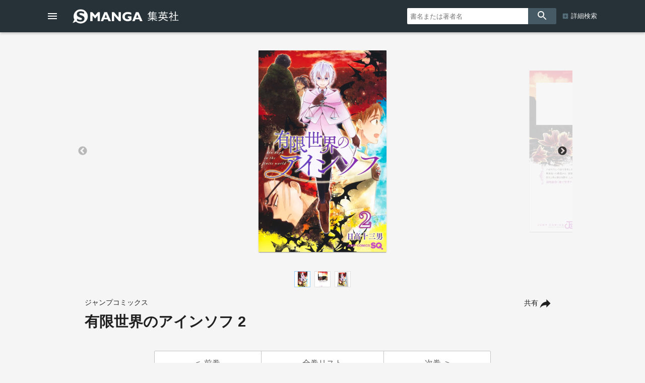

--- FILE ---
content_type: text/html; charset=UTF-8
request_url: https://www.s-manga.net/items/contents.html?isbn=978-4-08-883721-5
body_size: 50122
content:

<!doctype html>
<html>
<head>
<meta charset="utf-8">
<title>有限世界のアインソフ 2／日高 十三男 | 集英社コミック公式 S-MANGA</title>
<link rel="amphtml" href="https://www.s-manga.net/items/contents_amp.html?isbn=978-4-08-883721-5">
<meta http-equiv="X-UA-Compatible" content="IE=edge">
<meta name="viewport" content="width=device-width,minimum-scale=1,initial-scale=1">

<!-- Google Tag Manager -->
<script>(function(w,d,s,l,i){w[l]=w[l]||[];w[l].push({'gtm.start':
new Date().getTime(),event:'gtm.js'});var f=d.getElementsByTagName(s)[0],
j=d.createElement(s),dl=l!='dataLayer'?'&l='+l:'';j.async=true;j.src=
'https://www.googletagmanager.com/gtm.js?id='+i+dl;f.parentNode.insertBefore(j,f);
})(window,document,'script','dataLayer','GTM-KB5N9C9');</script>
<!-- End Google Tag Manager -->

<meta property="og:title" content="有限世界のアインソフ 2／日高 十三男 | 集英社コミック公式 S-MANGA">
<meta property="og:url" content="https://www.s-manga.net/items/contents.html?isbn=978-4-08-883721-5">
<meta property="og:type" content="article">
<meta property="og:image" content="https://dosbg3xlm0x1t.cloudfront.net/images/items/9784088837215/500/9784088837215.jpg">
<meta property="og:site_name" content="集英社コミック公式 S-MANGA">
<meta property="og:description" content="アゼリアという街で発生した血吸虫の調査任務を受けたアイン。吸血鬼への敵意が人一倍強いバンと、商家出身のユーゴという二人の若き狩人と共に街を目指す。しかし任務はただの下等吸血鬼退治以上に複雑で…？謀略渦巻く地で賢者アイン・ソフが下す決断とは…!?">
<meta name="description" content="アゼリアという街で発生した血吸虫の調査任務を受けたアイン。吸血鬼への敵意が人一倍強いバンと、商家出身のユーゴという二人の若き狩人と共に街を目指す。しかし任務はただの下等吸血鬼退治以上に複雑で…？謀略渦巻く地で賢者アイン・ソフが下す決断とは…!?">
<meta name="twitter:card" content="summary">
<meta name="twitter:site" content="@s_manga_net">
<meta name="twitter:title" content="有限世界のアインソフ 2／日高 十三男">
<meta name="twitter:description" content="アゼリアという街で発生した血吸虫の調査任務を受けたアイン。吸血鬼への敵意が人一倍強いバンと、商家出身のユーゴという二人の若き狩人と共に街を目指す。しかし任務はただの下等吸血鬼退治以上に複雑で…？謀略渦巻く地で賢者アイン・ソフが下す決断とは…!?">
<meta name="twitter:image" content="https://dosbg3xlm0x1t.cloudfront.net/images/items/9784088837215/500/9784088837215.jpg">
<link rel="icon" href="../common/img_smanga/favicon.ico" type="image/x-icon">
<link rel="apple-touch-icon" href="../common/img_smanga/apple-touch-icon-precomposed.png" sizes="152x152">
<meta name="msapplication-TileImage" content="../common/img_smanga/ms-icon.png">
<meta name="msapplication-TileColor" content="#ffffff">
<link rel="mask-icon" href="../common/img_smanga/favicon.svg" color="#263238"><meta name="format-detection" content="telephone=no">
<link href="https://fonts.googleapis.com/icon?family=Material+Icons" rel="stylesheet">
<link rel="stylesheet" type="text/css" href="../common/js/slick/slick.css"/>
<link rel="stylesheet" type="text/css" href="../common/js/slick/slick-theme.css"/>
<link rel="stylesheet" href="../common/js/dist/photoswipe.css">
<link rel="stylesheet" href="../common/js/dist/default-skin/default-skin.css">
<script src="../common/js/dist/photoswipe.min.js"></script>
<script src="../common/js/dist/photoswipe-ui-default.min.js"></script>
<link href="../common/css/ssdbfront.css" rel="stylesheet" type="text/css">
<link href="../common/css/smanga.css" rel="stylesheet" type="text/css">
<script src="../common/js/ssenv.js"></script>
<script>
setEnv('smanga', 1, 0, 1);
var mc = 0;	//◆MC
</script>
<script src="../common/js/ssdef.js"></script>
<script src="../common/js/sscommon.js"></script>
<script>
var ssd = {"count":1,"datas":[{"ssid":10114967,"item_kbn":"1","isbn":"978-4-08-883721-5","isbn_10":"4-08-883721-5","isbn_13":"978-4-08-883721-5","jdcn":null,"bottom_isbn_13":null,"set_flg":0,"view_series_number":"2","item_name":"有限世界のアインソフ／2","item_name_1":"","item_name_2":"有限世界のアインソフ","item_name_3":"","item_name_kana":"ユウゲンセカイノアインソフ／2","item_name_kana_1":"","item_name_kana_2":"ユウゲンセカイノアインソフ","item_name_kana_3":"","release_date":"2023-10-04","paper_release_date":null,"price_view_flg":0,"price":572,"body_price":520,"product_form_name":"新書判","number_of_pages":"194","color_kbn":null,"introduction":"アゼリアという街で発生した血吸虫の調査任務を受けたアイン。吸血鬼への敵意が人一倍強いバンと、商家出身のユーゴという二人の若き狩人と共に街を目指す。しかし任務はただの下等吸血鬼退治以上に複雑で…？<br>謀略渦巻く地で賢者アイン・ソフが下す決断とは…!?","table_of_contents":"","classification_datas":["少年"],"classification_bit":1,"pre_item":{"ssid":10113306,"isbn":"978-4-08-883548-8","jdcn":null},"next_item":{"ssid":10116825,"isbn":"978-4-08-883830-4","jdcn":null},"tameshiyomi_flg":"1","tameshiyomi_url":"http:\/\/books.shueisha.co.jp\/reader\/main.php?cid=9784088837215","category_datas":["コミック・ラノベ・BL"],"publication_magazine_datas":[{"magazine_ellipsis":"jumpsq","magazine_name":"ジャンプSQ.","front_view_flg":"1","image_url":"https:\/\/dosbg3xlm0x1t.cloudfront.net\/images\/items\/20264912051510260\/1200\/20264912051510260.jpg","publish_term":"毎月4日発売"}],"label_data":{"label_group_id":1001,"label_group_name":"少年","label_id":1000,"label_name":"ジャンプコミックス","label_image_url":""},"author_name_datas":["日高 十三男"],"author_name_kana_datas":["ヒダカ トミオ"],"author_role_datas":["著者"],"image_datas":[{"seq":100,"image_type":"2","book_type":"1","image_url_l":"https:\/\/dosbg3xlm0x1t.cloudfront.net\/images\/items\/9784088837215\/1200\/9784088837215.jpg","image_url_m":"https:\/\/dosbg3xlm0x1t.cloudfront.net\/images\/items\/9784088837215\/500\/9784088837215.jpg","image_url_s":"https:\/\/dosbg3xlm0x1t.cloudfront.net\/images\/items\/9784088837215\/240\/9784088837215.jpg"},{"seq":130,"image_type":"3","book_type":"3","image_url_l":"https:\/\/dosbg3xlm0x1t.cloudfront.net\/images\/items\/9784088837215\/1200\/9784088837215_130.jpg","image_url_m":"https:\/\/dosbg3xlm0x1t.cloudfront.net\/images\/items\/9784088837215\/500\/9784088837215_130.jpg","image_url_s":"https:\/\/dosbg3xlm0x1t.cloudfront.net\/images\/items\/9784088837215\/240\/9784088837215_130.jpg"},{"seq":150,"image_type":"3","book_type":"9","image_url_l":"https:\/\/dosbg3xlm0x1t.cloudfront.net\/images\/items\/9784088837215\/1200\/9784088837215_150.jpg","image_url_m":"https:\/\/dosbg3xlm0x1t.cloudfront.net\/images\/items\/9784088837215\/500\/9784088837215_150.jpg","image_url_s":"https:\/\/dosbg3xlm0x1t.cloudfront.net\/images\/items\/9784088837215\/240\/9784088837215_150.jpg"}],"tameshiyomi_datas":[{"start_date":"2023-10-03","end_date":null,"url":"http:\/\/books.shueisha.co.jp\/reader\/main.php?cid=9784088837215"}],"tag_datas":[{"tag_id":107,"tag_kbn":"1","tag_name":"2020年代"},{"tag_id":201,"tag_kbn":"2","tag_name":"少年"}],"same_item_datas":{"paper_data":{"ssid":10114967,"isbn":"978-4-08-883721-5","isbn_10":"4-08-883721-5","isbn_13":"978-4-08-883721-5","release_date":"2023-10-04","product_form_name":"新書判","number_of_pages":"194","price_view_flg":0,"price":572,"body_price":520},"digital_data":{"ssid":10115158,"jdcn":"08X10000000031664400","release_date":"2023-10-04"},"digital_color_data":{"ssid":null,"jdcn":null,"release_date":null}},"series_data":{"series_id":100976,"series_count":3,"series_name":"有限世界のアインソフ","series_name_1":"","series_name_2":"有限世界のアインソフ","series_name_3":"","series_name_kana":"ユウゲンセカイノアインソフ","series_name_kana_1":"","series_name_kana_2":"ユウゲンセカイノアインソフ","series_name_kana_3":"","series_end_flg":1,"series_image_url":null,"genre_datas":["コミックス","ジャンプコミックス"]},"family_datas":[],"shop_datas":[{"shop_id":4,"shop_name":"Amazon","shop_image_url":"https:\/\/dosbg3xlm0x1t.cloudfront.net\/images\/shops\/4.png","shop_url":"http:\/\/www.amazon.co.jp\/gp\/product\/4088837215?ie=UTF8&amp;tag=booknavi0e-22&amp;linkCode=as2&amp;camp=247&amp;creative=1211&amp;creativeASIN=4088837215"},{"shop_id":5,"shop_name":"楽天Books","shop_image_url":"https:\/\/dosbg3xlm0x1t.cloudfront.net\/images\/shops\/5.png","shop_url":"https:\/\/pt.afl.rakuten.co.jp\/c\/0bd9b137.4d341619\/?url=https%3A%2F%2Fbooks.rakuten.co.jp%2Frdt%2Fitem%2F%3Fsid%3D213310%26sno%3DISBN%3a9784088837215"},{"shop_id":10,"shop_name":"漫画全巻ドットコム","shop_image_url":"https:\/\/dosbg3xlm0x1t.cloudfront.net\/images\/shops\/10.png","shop_url":"http:\/\/af-mangazenkan.com\/clk.php?sid=7&isbn=9784088837215"},{"shop_id":3,"shop_name":"セブンネットショッピング","shop_image_url":"https:\/\/dosbg3xlm0x1t.cloudfront.net\/images\/shops\/3.png","shop_url":"http:\/\/ck.jp.ap.valuecommerce.com\/servlet\/referral?sid=2633665&pid=883801721&vc_url=http%3A%2F%2F7net.omni7.jp%2Fdetail_isbn%2F9784088837215"},{"shop_id":1021,"shop_name":"アニメイト","shop_image_url":"https:\/\/dosbg3xlm0x1t.cloudfront.net\/images\/shops\/1021.png","shop_url":"https:\/\/www.animate-onlineshop.jp\/products\/list.php?mode=search&smt=%E6%9C%89%E9%99%90%E4%B8%96%E7%95%8C%E3%81%AE%E3%82%A2%E3%82%A4%E3%83%B3%E3%82%BD%E3%83%95"},{"shop_id":7,"shop_name":"紀伊国屋書店","shop_image_url":"https:\/\/dosbg3xlm0x1t.cloudfront.net\/images\/shops\/7.png","shop_url":"http:\/\/ck.jp.ap.valuecommerce.com\/servlet\/referral?sid=2633665&pid=879030265&vc_url=http%3A%2F%2Fwww.kinokuniya.co.jp%2Ff%2Fdsg-01-9784088837215"},{"shop_id":1022,"shop_name":"丸善ジュンク堂書店","shop_image_url":"https:\/\/dosbg3xlm0x1t.cloudfront.net\/images\/shops\/1022.png","shop_url":"https:\/\/www.maruzenjunkudo.co.jp\/products\/9784088837215"},{"shop_id":11,"shop_name":"ヨドバシカメラ","shop_image_url":"https:\/\/dosbg3xlm0x1t.cloudfront.net\/images\/shops\/11.png","shop_url":"http:\/\/www.yodobashi.com\/ec\/category\/index.html?word=9784088837215&extst=shueisha"},{"shop_id":1,"shop_name":"e-hon","shop_image_url":"https:\/\/dosbg3xlm0x1t.cloudfront.net\/images\/shops\/1.png","shop_url":"https:\/\/www.e-hon.ne.jp\/bec\/SA\/Detail?refBook=9784088837215"},{"shop_id":2,"shop_name":"HonyaClub","shop_image_url":"https:\/\/dosbg3xlm0x1t.cloudfront.net\/images\/shops\/2.png","shop_url":"https:\/\/www.honyaclub.com\/shop\/affiliate\/itemlist.aspx?isbn=9784088837215"},{"shop_id":9,"shop_name":"HMV&BOOKS online","shop_image_url":"https:\/\/dosbg3xlm0x1t.cloudfront.net\/images\/shops\/9.png","shop_url":"http:\/\/click.linksynergy.com\/fs-bin\/click?id=R8\/MBVnDFc4&amp;subid=&amp;offerid=131139.1&amp;type=10&amp;tmpid=1161&amp;RD_PARM1=http%253A%252F%252Fwww.hmv.co.jp%252Fsearch%252Fsearchresults.asp%253Fisbn%253D9784088837215"},{"shop_id":1014,"shop_name":"タワーレコード オンライン","shop_image_url":"https:\/\/dosbg3xlm0x1t.cloudfront.net\/images\/shops\/1014.png","shop_url":"https:\/\/tower.jp\/search\/advanced\/item\/search?jan=9784088837215"}],"application_datas":[{"application_id":"38","application_name":"ゼブラック","app_contents":"ジャンプ連載漫画から異世界モノまで毎日読めるマンガアプリ！","official_link_url":"https:\/\/zebrack-comic.com\/main\/manga","ios_link_url":"https:\/\/apps.apple.com\/jp\/app\/%E3%82%BC%E3%83%96%E3%83%A9%E3%83%83%E3%82%AF\/id1487411615?mt=8","android_link_url":"https:\/\/play.google.com\/store\/apps\/details?id=com.zebrack&pcampaignid=pcampaignidMKT-Other-global-all-co-prtnr-py-PartBadge-Mar2515-1","image_url":"https:\/\/dosbg3xlm0x1t.cloudfront.net\/images\/apps\/38.png"},{"application_id":"3","application_name":"少年ジャンプ＋","app_contents":"少年ジャンプの漫画が無料で読める本格的マンガ雑誌アプリ!! オリジナル作品も毎日更新！","official_link_url":"https:\/\/shonenjumpplus.com\/app","ios_link_url":"https:\/\/itunes.apple.com\/jp\/app\/shao-nianjanpu+\/id875750302?l=ja","android_link_url":"https:\/\/play.google.com\/store\/apps\/details?id=com.access_company.android.sh_jumpplus&hl=ja","image_url":"https:\/\/dosbg3xlm0x1t.cloudfront.net\/images\/apps\/3.png"},{"application_id":"40","application_name":"ジャンプTOON","app_contents":"ジャンプのタテマンガ雑誌アプリ‼︎ オリジナル作品からメディア化で話題の人気作品を毎日更新！","official_link_url":"https:\/\/jumptoon.com\/","ios_link_url":"https:\/\/apps.apple.com\/jp\/app\/id6449017005","android_link_url":"https:\/\/play.google.com\/store\/apps\/details?id=com.jumptoon","image_url":"https:\/\/dosbg3xlm0x1t.cloudfront.net\/images\/apps\/40.png"}]}]};
</script>
<!--schema-->
<script type="application/ld+json">
[
{
"@context":"http://schema.org",
"@type":"Book",
"isbn":"978-4-08-883721-5",
"author":["日高 十三男"],
"copyrightHolder":["日高 十三男","集英社"],
"keywords":["有限世界のアインソフ 2","ユウゲンセカイノアインソフ 2","試し読み","日高 十三男","ジャンプコミックス","ジャンプSQ.","集英社"],
"publisher":"集英社",
"thumbnailUrl":"https://dosbg3xlm0x1t.cloudfront.net/images/items/9784088837215/500/9784088837215.jpg",
"description":"アゼリアという街で発生した血吸虫の調査任務を受けたアイン。吸血鬼への敵意が人一倍強いバンと、商家出身のユーゴという二人の若き狩人と共に街を目指す。しかし任務はただの下等吸血鬼退治以上に複雑で…？謀略渦巻く地で賢者アイン・ソフが下す決断とは…!?",
"image":"https://dosbg3xlm0x1t.cloudfront.net/images/items/9784088837215/500/9784088837215.jpg",
"name":"有限世界のアインソフ 2／日高 十三男／集英社ジャンプコミックス",
"url":"https://www.s-manga.net/items/contents.html?isbn=978-4-08-883721-5"
},
{
"@context":"http://schema.org",
"@type":"Article",
"datePublished":"2023-10-04",
"dateModified":"2023-10-04",
"author":["日高 十三男"],
"mainEntityOfPage":{
"@type": "WebPage",
"@id": "https://www.s-manga.net/items/contents.html?isbn=978-4-08-883721-5"
},
"publisher":{
"@type":"Organization",
"name":"集英社",
"logo":{
"@type":"ImageObject",
"url":"https://www.shueisha.co.jp/books/shueishalogo.png"
}
},
"headline":"有限世界のアインソフ 2／日高 十三男／集英社ジャンプコミックス",
"description":"アゼリアという街で発生した血吸虫の調査任務を受けたアイン。吸血鬼への敵意が人一倍強いバンと、商家出身のユーゴという二人の若き狩人と共に街を目指す。しかし任務はただの下等吸血鬼退治以上に複雑で…？謀略渦巻く地で賢者アイン・ソフが下す決断とは…!?",
"image":"https://dosbg3xlm0x1t.cloudfront.net/images/items/9784088837215/500/9784088837215.jpg"
}
]
</script>
</head>
<body class="body-itemcontents body-smanga" data-vars-itemkbn="1" data-vars-classificationbit="1">

<!-- Google Tag Manager (noscript) -->
<noscript><iframe src="https://www.googletagmanager.com/ns.html?id=GTM-KB5N9C9" 
height="0" width="0" style="display:none;visibility:hidden"></iframe></noscript>
<!-- End Google Tag Manager (noscript) -->

<header id="ssfrhd" class="ssfrhd"><div class="ssfrhd-upper smangahd">
	<div class="ssfrhd-upper-inner">
		<button id="btn-menu" class="ssfrhd-btn btn-menu"></button>
		<h1><a class="smangahd-logo" href="../index.html" title="集英社コミック公式 S-MANGA"><span>集英社コミック公式 S-MANGA</span></a></h1>
		<button id="btn-search" class="ssfrhd-btn btn-search"></button>
	</div>
	<form target="_top" class="ssfrhd-form" method="get" action="../search/search.html">
		<div>
			<input type="text" placeholder="書名または著者名" name="titleauthor">
		</div>
		<button id="loupe" type="submit"></button>
		<div class="hd-sa"><a href="../search/index.html">詳細検索</a></div>
	</form>
</div>
<div class="ssfrhd-bottom smhd24">
	<ul>
		<li><a href="../index.html" class="smhd24-smangahd-a-top">新刊</a>
			<ul>
				<li><a href="../index.html" class="smhd24-smangahd-a-top">紙</a></li>
				<li><a href="../index.html?digital=1" class="smhd24-smangahd-a-digital">デジタル</a></li>
			</ul>
		</li>
		<li><a href="../newcomics/index.html" class="smhd24-smangahd-a-newitems">発売予定</a>
			<ul>
				<li><a href="../newcomics/index.html" class="smhd24-smangahd-a-newitems">紙</a></li>
				<li><a href="../newcomics/index.html?digital=1" class="smhd24-smangahd-a-newitems-digital">デジタル</a></li>
			</ul>
		</li>
		<li><a href="../pr/index.html" class="smhd24-a-pr">今だけ無料</a></li>
		<li><a href="../visualize/index.html" class="smhd24-a-visualize">アニメ・実写化</a></li>
		<li><a href="../news/index.html" class="smhd24-a-news">NEWS</a></li>
	</ul>
</div></header>
<nav id="ssfr-sidebar" class="ssfr-sidebar">
	<div id="sm-sidebar">
		<h3><a href="../index.html" class="sm-sidebar-a"><span>集英社コミック公式</span><span>S-MANGA</span></a></h3>
		<ul>
			<li><a href="../search/index.html" class="sm-sidebar-a">詳細検索</a></li>
			<li>
				<a href="../index.html" class="sm-sidebar-a"><span>新刊</span>紙</a>
				<a href="../index.html?digital=1" class="sm-sidebar-a"><span>新刊</span>デジタル</a>
			</li>
			<li>
				<a href="../newcomics/index.html" class="sm-sidebar-a"><span>発売予定</span>紙</a>
				<a href="../newcomics/index.html?digital=1" class="sm-sidebar-a"><span>発売予定</span>デジタル</a>
			</li>
			<li><a href="../pr/" class="sm-sidebar-a">今だけ無料</a></li>
			<li><a href="../visualize/" class="sm-sidebar-a">アニメ・実写化</a></li>
			<li><a href="../news/" class="sm-sidebar-a">NEWS</a></li>
						<li><a href="https://www.shueisha.co.jp/company/award/comics/" class="sm-sidebar-a">集英社のマンガ賞</a></li>
			<li>
				<dl>
					<dt>少年マンガ誌</dt>
					<dd>
						<ul>
							<li><a href="../magazines/magazine.html?magazine=shonenjump" class="sm-sidebar-a">週刊少年ジャンプ</a></li>
							<li><a href="../magazines/magazine.html?magazine=jumpsq" class="sm-sidebar-a">ジャンプSQ.</a></li>
							<li><a href="../magazines/magazine.html?magazine=vjump" class="sm-sidebar-a">Vジャンプ</a></li>
							<li><a href="../magazines/magazine.html?magazine=saikyojump" class="sm-sidebar-a">最強ジャンプ</a></li>
						</ul>
					</dd>
					<dt>少女・女性マンガ誌</dt>
					<dd>
						<ul>
							<li><a href="../magazines/magazine.html?magazine=ribon" class="sm-sidebar-a">りぼん</a></li>
							<li><a href="../magazines/magazine.html?magazine=margaret" class="sm-sidebar-a">マーガレット</a></li>
							<li><a href="../magazines/magazine.html?magazine=betsuma" class="sm-sidebar-a">別冊マーガレット</a></li>
							
							<li><a href="../magazines/magazine.html?magazine=cookie" class="sm-sidebar-a">Cookie</a></li>
							<li><a href="../magazines/magazine.html?magazine=cocohana" class="sm-sidebar-a">ココハナ</a></li>
							<li><a href="../magazines/magazine.html?magazine=officeyou" class="sm-sidebar-a">officeYOU</a></li>
						</ul>
					</dd>
					<dt>青年マンガ誌</dt>
					<dd>
						<ul>
							<li><a href="../magazines/magazine.html?magazine=youngjump" class="sm-sidebar-a">週刊ヤングジャンプ</a></li>
							<li><a href="../magazines/magazine.html?magazine=grandjump" class="sm-sidebar-a">グランドジャンプ</a></li>
							<li><a href="../magazines/magazine.html?magazine=ultrajump" class="sm-sidebar-a">ウルトラジャンプ</a></li>
						</ul>
					</dd>
				</dl>
			</li>
			<li>
				<dl>
					<dt>S-MANGA公式SNS・動画</dt>
					<dd>
						<ul>
						<li><a href="https://x.com/s_manga_net" target="_blank" class="sm-sidebar-a">集英社マンガ公式 X</a></li>
						<li><a href="https://x.com/shueisha_comic" target="_blank" class="sm-sidebar-a">新刊コミックス発売情報 X</a></li>
						<li><a href="https://x.com/shueisha_ecomic" target="_blank" class="sm-sidebar-a">電子コミックス発売情報 X</a></li>
						<li><a href="https://www.youtube.com/user/smangachannel" target="_blank" class="sm-sidebar-a">公式YouTube</a></li>
					</dd>
				</dl>
			</li>
						<li>
				<a href="https://www.shueisha.co.jp/" target="_blank" class="ssfr-sidebar-a">集英社 コーポレイトサイト</a>
			</li>
		</ul>
	</div>
</nav>
<div class="itemimgs">
<div class="slider my-gallery" id="item_slider">
<figure class="slide-item"><a href="https://dosbg3xlm0x1t.cloudfront.net/images/items/9784088837215/1200/9784088837215.jpg" itemprop="contentUrl" data-size="762x1200"><img data-lazy="https://dosbg3xlm0x1t.cloudfront.net/images/items/9784088837215/1200/9784088837215.jpg" itemprop="thumbnail" alt="有限世界のアインソフ／2 画像1"></a></figure><figure class="slide-item"><a href="https://dosbg3xlm0x1t.cloudfront.net/images/items/9784088837215/1200/9784088837215_130.jpg" itemprop="contentUrl" data-size="762x1200"><img data-lazy="https://dosbg3xlm0x1t.cloudfront.net/images/items/9784088837215/1200/9784088837215_130.jpg" itemprop="thumbnail" alt="有限世界のアインソフ／2 画像2"></a></figure><figure class="slide-item"><a href="https://dosbg3xlm0x1t.cloudfront.net/images/items/9784088837215/1200/9784088837215_150.jpg" itemprop="contentUrl" data-size="848x1200"><img data-lazy="https://dosbg3xlm0x1t.cloudfront.net/images/items/9784088837215/1200/9784088837215_150.jpg" itemprop="thumbnail" alt="有限世界のアインソフ／2 画像3"></a></figure></div>
<!--サムネイル--><div class="slider" id="thumbnail-list"><div class="thumbnail-item"><figure><img src="https://dosbg3xlm0x1t.cloudfront.net/images/items/9784088837215/240/9784088837215.jpg" alt="サムネイル1"></figure></div><div class="thumbnail-item"><figure><img src="https://dosbg3xlm0x1t.cloudfront.net/images/items/9784088837215/240/9784088837215_130.jpg" alt="サムネイル2"></figure></div><div class="thumbnail-item"><figure><img src="https://dosbg3xlm0x1t.cloudfront.net/images/items/9784088837215/240/9784088837215_150.jpg" alt="サムネイル3"></figure></div></div></div>
<div class="pswp" tabindex="-1" role="dialog" aria-hidden="true"><!-- PhotoSwipe -->
	<div class="pswp__bg"></div>
	<div class="pswp__scroll-wrap"> 
		<div class="pswp__container">
			<div class="pswp__item"></div>
			<div class="pswp__item"></div>
			<div class="pswp__item"></div>
		</div>
		<div class="pswp__ui pswp__ui--hidden">
			<div class="pswp__top-bar"> 
				<div class="pswp__counter"></div>
				<button class="pswp__button pswp__button--close" title="Close (Esc)"></button>
				<button class="pswp__button pswp__button--share" title="Share"></button>
				<button class="pswp__button pswp__button--fs" title="Toggle fullscreen"></button>
				<button class="pswp__button pswp__button--zoom" title="Zoom in/out"></button>
				<div class="pswp__preloader">
					<div class="pswp__preloader__icn">
						<div class="pswp__preloader__cut">
							<div class="pswp__preloader__donut"></div>
						</div>
					</div>
				</div>
			</div>
			<div class="pswp__share-modal pswp__share-modal--hidden pswp__single-tap">
				<div class="pswp__share-tooltip"></div>
			</div>
			<button class="pswp__button pswp__button--arrow--left" title="Previous (arrow left)"> </button>
			<button class="pswp__button pswp__button--arrow--right" title="Next (arrow right)"> </button>
			<div class="pswp__caption">
				<div class="pswp__caption__center"></div>
			</div>
		</div>
	</div>
</div>

<main class="wrapper itemcontents">
	<h2 style="display: none;">書誌情報</h2>
	<div class="item-info">
		<!--タイトル巻と共有ボタン-->
		<div class="item-info-top-inner2">
			<button id="ssfr-btn-shere" class="ssfr-btn-shere">共有</button>
			<p><small>ジャンプコミックス</small></p><h1 class="bktitle"><cite><b>有限世界のアインソフ 2</b></cite></h1>
		</div>
		<!--シェア-->
		<div class="item-shere">
			<ul class="item-shere-icos">
				<li><a title="mail" href="mailto:?subject=有限世界のアインソフ 2&amp;body=https%3A%2F%2Fwww.s-manga.net%2Fitems%2Fcontents.html%3Fisbn%3D978-4-08-883721-5" target="_blank"></a></li>
				<li><a class="lsf-icon" title="X" href="https://twitter.com/intent/tweet?source=https%3A%2F%2Fwww.s-manga.net%2Fitems%2Fcontents.html%3Fisbn%3D978-4-08-883721-5&amp;text=%20https%3A%2F%2Fwww.s-manga.net%2Fitems%2Fcontents.html%3Fisbn%3D978-4-08-883721-5" target="_blank"></a></li>
				<li><a class="lsf-icon" title="facebook" href="https://www.facebook.com/sharer/sharer.php?u=https%3A%2F%2Fwww.s-manga.net%2Fitems%2Fcontents.html%3Fisbn%3D978-4-08-883721-5&amp;t=" target="_blank"></a></li>
								<li><a class="lsf-icon" title="line" href="http://line.me/R/msg/text/?%20https%3A%2F%2Fwww.s-manga.net%2Fitems%2Fcontents.html%3Fisbn%3D978-4-08-883721-5" target="_blank"></a></li>
			</ul>
			<div class="item-embed">
				<p>埋め込みコード(HTML)</p>
				<p>※このコードをコピーしてサイトに貼り付けてください</p>
				<div class="item-embed-inner">
					<textarea id="item-embed-text" class="item-embed-text">&lt;blockquote class="embedly-card" data-card-key="d9a25370aa944b40bd6d3c3b470e6e6b" data-card-controls="0" data-card-branding="0" data-card-type="article"&gt;&lt;h4&gt;&lt;a href="https://www.s-manga.net/items/contents.html?isbn=978-4-08-883721-5"&gt;有限世界のアインソフ 2|集英社コミック公式 S-MANGA&lt;/a&gt;&lt;/h4&gt;&lt;p&gt;アゼリアという街で発生した血吸虫の調査任務を受けたアイン。吸血鬼への敵意が人一倍強いバンと、商家出身のユーゴという二人の若き狩人と共に街を目指す。しかし任務はただの下等吸血鬼退治以上に複雑で…？謀略渦巻く地で賢者アイン・ソフが下す決断とは…!?&lt;/p&gt;&lt;/blockquote&gt;&lt;script async src="//cdn.embedly.com/widgets/platform.js" charset="UTF-8"&gt;&lt;/script&gt;</textarea>
					<button class="item-embed-btn"></button>
				</div>
			</div>
		</div>

		<!--全巻リスト-->
		<nav class="item-btn-zenkan"><ul><li><a href="contents.html?isbn=978-4-08-883548-8"><span>前巻</span></a></li><li><a href="../search/search.html?seriesid=100976&order=1"><span>全巻リスト</span></a></li><li><a href="contents.html?isbn=978-4-08-883830-4"><span>次巻</span></a></li></ul></nav>
		<!--試し読みボタン-->
		<p><a class="tms-btn" href="../reader/main.php?cid=9784088837215">試し読み</a></p>
		<!--紙デジ切替ボタン-->
		<nav class="item-info-kamidigi">
			<h2 style="display: none;">紙版・デジタル版</h2>
			<ul>
				<li class="current-kamidigi"><section><h4>紙版</h4><p>2023年10月4日発売</p><p>572円（税込）</p><p>新書判／194ページ</p><p id="item-ISBN">ISBN：978-4-08-883721-5</p></section></li><li><a class="item-info-btn" href="contents.html?jdcn=08X10000000031664400"><section><h4>デジタル版</h4><p>2023年10月4日発売</p></section></a></li>			</ul>
		</nav>

		<!--書店リスト-->
<script>
//JS
	clearAllCookies();	//●動作試験用
	if(0 < ssd.datas[0].shop_datas.length){
		var found = -1;
		var shopId = getShop((ssd.datas[0].item_kbn <= 3 ? 1 : 2));	//クッキーから取得
		if(shopId != ''){
			for(i = 0; i < ssd.datas[0].shop_datas.length; i++){
				if(ssd.datas[0].shop_datas[i].shop_id == shopId){
					found = i;
					break;	//for
				}
			}
		}

		str =
		'<section class="item-vendor">' +
		'<h2 style="display: none;">ご購入</h2>' +
		'<div class="cards expand-outer">' +
		'<h3 class="h3-mtl mtl-vendor">' + (ssd.datas[0].item_kbn <= 3 ? 'ネット書店で注文する' : 'デジタル版を購入する') + '</h3>'+
		'<ul class="expand-wrap-list">';

		if(found != -1){
			str +=
			'<li><a href="' + ssd.datas[0].shop_datas[found].shop_url + '" onclick="saveShop(' + (ssd.datas[0].item_kbn <= 3 ? 1 : 2) + ', \'' + ssd.datas[0].shop_datas[found].shop_id + '\');return true;" target="_blank"><img src="' + ssd.datas[0].shop_datas[found].shop_image_url + '" alt="' + ssd.datas[0].shop_datas[found].shop_name + '"></a></li>';
		}

		//ジャンプ＋等対応ここから
		if(ssd.datas[0].item_kbn <= 3){	//紙
			for(i = 0; i < ssd.datas[0].shop_datas.length; i++){
				if(i != found){
					str +=
					'<li><a href="' + ssd.datas[0].shop_datas[i].shop_url + '" onclick="saveShop(' + (ssd.datas[0].item_kbn <= 3 ? 1 : 2) + ', \'' + ssd.datas[0].shop_datas[i].shop_id + '\');return true;" target="_blank"><img src="' + ssd.datas[0].shop_datas[i].shop_image_url + '" alt="' + ssd.datas[0].shop_datas[i].shop_name + '"></a></li>';
				}
			}
		}
		else{	//デジタル
			var jumpplusPublication = -1;		//-1:掲載誌にジャンプ＋なし,0以上:あり
			var youngjumpplusPublication = -1;	//-1:掲載誌にヤンジャン＋関連なし,0以上:あり
			var zebrackFound = -1;				//-1:書店にゼブラックなし,0以上:みつかった番号
			var jumpplusFound = -1;				//-1:書店にジャンプ＋なし,0以上:みつかった番号
			var youngjumpplusFound = -1;		//-1:書店にヤンジャン＋なし,0以上:みつかった番号

			if(0 < ssd.datas[0].publication_magazine_datas.length){
				for(i = 0; i < ssd.datas[0].publication_magazine_datas.length; i++){
					switch(ssd.datas[0].publication_magazine_datas[i].magazine_ellipsis){
					//掲載誌ジャンプ＋
					case 'jumpplus':
						jumpplusPublication = i;
						break;
					//掲載誌ヤンジャン＋関連
					case 'youngjump':
					case 'monthlyyoungjump':
					case 'ynjn':
					case 'miraclejump':
					case 'funwarijump':
					case 'bjkon':
					case 'businessjump':
					case 'tonarinoyoungjump':
					case 'superjump':
					case 'jumpkai':
					case 'grandjumpmecha':
					case 'grandjumpweb':
					case 'grandjumppremium':
					case 'grandjumpmucha':
					case 'grandjump':
					case 'extrabj':
					case 'ultrajumpegg':
					case 'ultrajumpniconico':
					case 'ultrajump':
					case 'imagrandjumptte':
					case 'aoharu':
					case 'ohsuperjump':
					case 'allman':
						youngjumpplusPublication = i;
						break;
					default:
						break;
					}
				}
			}

			for(i = 0; i < ssd.datas[0].shop_datas.length; i++){
				switch(ssd.datas[0].shop_datas[i].shop_id){
				case 1010:	//ゼブラック書店
					zebrackFound = i;
					break;
				case 88:	//ジャンプ＋書店
					jumpplusFound = i;
					break;
				case 76:	//ヤンジャン＋書店
					youngjumpplusFound = i;
					break;
				default:
					break;
				}
			}

			if(jumpplusPublication != -1 && youngjumpplusPublication != -1){	//掲載誌にジャンプ＋とヤンジャン＋関連あり
				if(youngjumpplusFound != -1 && youngjumpplusFound != found){	//ヤンジャン＋書店バナー
					i = youngjumpplusFound;
					str +=
					'<li><a href="' + ssd.datas[0].shop_datas[i].shop_url + '" onclick="saveShop(' + (ssd.datas[0].item_kbn <= 3 ? 1 : 2) + ', \'' + ssd.datas[0].shop_datas[i].shop_id + '\');return true;" target="_blank"><img src="' + ssd.datas[0].shop_datas[i].shop_image_url + '" alt="' + ssd.datas[0].shop_datas[i].shop_name + '"></a></li>';
				}
				if(jumpplusFound != -1 && jumpplusFound != found){	//ジャンプ＋書店バナー
					i = jumpplusFound;
					str +=
					'<li><a href="' + ssd.datas[0].shop_datas[i].shop_url + '" onclick="saveShop(' + (ssd.datas[0].item_kbn <= 3 ? 1 : 2) + ', \'' + ssd.datas[0].shop_datas[i].shop_id + '\');return true;" target="_blank"><img src="' + ssd.datas[0].shop_datas[i].shop_image_url + '" alt="' + ssd.datas[0].shop_datas[i].shop_name + '"></a></li>';
				}
				if(zebrackFound != -1 && zebrackFound != found){	//ゼブラック書店バナー
					i = zebrackFound;
					str +=
					'<li><a href="' + ssd.datas[0].shop_datas[i].shop_url + '" onclick="saveShop(' + (ssd.datas[0].item_kbn <= 3 ? 1 : 2) + ', \'' + ssd.datas[0].shop_datas[i].shop_id + '\');return true;" target="_blank"><img src="' + ssd.datas[0].shop_datas[i].shop_image_url + '" alt="' + ssd.datas[0].shop_datas[i].shop_name + '"></a></li>';
				}
			}
			else if(jumpplusPublication != -1){	//掲載誌にジャンプ＋ありヤンジャン＋関連なし
				if(jumpplusFound != -1 && jumpplusFound != found){	//ジャンプ＋書店バナー
					i = jumpplusFound;
					str +=
					'<li><a href="' + ssd.datas[0].shop_datas[i].shop_url + '" onclick="saveShop(' + (ssd.datas[0].item_kbn <= 3 ? 1 : 2) + ', \'' + ssd.datas[0].shop_datas[i].shop_id + '\');return true;" target="_blank"><img src="' + ssd.datas[0].shop_datas[i].shop_image_url + '" alt="' + ssd.datas[0].shop_datas[i].shop_name + '"></a></li>';
				}
				if(zebrackFound != -1 && zebrackFound != found){	//ゼブラック書店バナー
					i = zebrackFound;
					str +=
					'<li><a href="' + ssd.datas[0].shop_datas[i].shop_url + '" onclick="saveShop(' + (ssd.datas[0].item_kbn <= 3 ? 1 : 2) + ', \'' + ssd.datas[0].shop_datas[i].shop_id + '\');return true;" target="_blank"><img src="' + ssd.datas[0].shop_datas[i].shop_image_url + '" alt="' + ssd.datas[0].shop_datas[i].shop_name + '"></a></li>';
				}
				if(youngjumpplusFound != -1 && youngjumpplusFound != found){	//ヤンジャン＋書店バナー
					i = youngjumpplusFound;
					str +=
					'<li><a href="' + ssd.datas[0].shop_datas[i].shop_url + '" onclick="saveShop(' + (ssd.datas[0].item_kbn <= 3 ? 1 : 2) + ', \'' + ssd.datas[0].shop_datas[i].shop_id + '\');return true;" target="_blank"><img src="' + ssd.datas[0].shop_datas[i].shop_image_url + '" alt="' + ssd.datas[0].shop_datas[i].shop_name + '"></a></li>';
				}
			}
			else if(youngjumpplusPublication != -1){	//掲載誌にヤンジャン＋関連ありジャンプ＋なし
				if(youngjumpplusFound != -1 && youngjumpplusFound != found){	//ヤンジャン＋書店バナー
					i = youngjumpplusFound;
					str +=
					'<li><a href="' + ssd.datas[0].shop_datas[i].shop_url + '" onclick="saveShop(' + (ssd.datas[0].item_kbn <= 3 ? 1 : 2) + ', \'' + ssd.datas[0].shop_datas[i].shop_id + '\');return true;" target="_blank"><img src="' + ssd.datas[0].shop_datas[i].shop_image_url + '" alt="' + ssd.datas[0].shop_datas[i].shop_name + '"></a></li>';
				}
				if(zebrackFound != -1 && zebrackFound != found){	//ゼブラック書店バナー
					i = zebrackFound;
					str +=
					'<li><a href="' + ssd.datas[0].shop_datas[i].shop_url + '" onclick="saveShop(' + (ssd.datas[0].item_kbn <= 3 ? 1 : 2) + ', \'' + ssd.datas[0].shop_datas[i].shop_id + '\');return true;" target="_blank"><img src="' + ssd.datas[0].shop_datas[i].shop_image_url + '" alt="' + ssd.datas[0].shop_datas[i].shop_name + '"></a></li>';
				}
				if(jumpplusFound != -1 && jumpplusFound != found){	//ジャンプ＋書店バナー
					i = jumpplusFound;
					str +=
					'<li><a href="' + ssd.datas[0].shop_datas[i].shop_url + '" onclick="saveShop(' + (ssd.datas[0].item_kbn <= 3 ? 1 : 2) + ', \'' + ssd.datas[0].shop_datas[i].shop_id + '\');return true;" target="_blank"><img src="' + ssd.datas[0].shop_datas[i].shop_image_url + '" alt="' + ssd.datas[0].shop_datas[i].shop_name + '"></a></li>';
				}
			}
			else{	//掲載誌にジャンプ＋もヤンジャン＋関連もなし
				if(zebrackFound != -1 && zebrackFound != found){	//ゼブラック書店バナー
					i = zebrackFound;
					str +=
					'<li><a href="' + ssd.datas[0].shop_datas[i].shop_url + '" onclick="saveShop(' + (ssd.datas[0].item_kbn <= 3 ? 1 : 2) + ', \'' + ssd.datas[0].shop_datas[i].shop_id + '\');return true;" target="_blank"><img src="' + ssd.datas[0].shop_datas[i].shop_image_url + '" alt="' + ssd.datas[0].shop_datas[i].shop_name + '"></a></li>';
				}
				if(jumpplusFound != -1 && jumpplusFound != found){	//ジャンプ＋書店バナー
					i = jumpplusFound;
					str +=
					'<li><a href="' + ssd.datas[0].shop_datas[i].shop_url + '" onclick="saveShop(' + (ssd.datas[0].item_kbn <= 3 ? 1 : 2) + ', \'' + ssd.datas[0].shop_datas[i].shop_id + '\');return true;" target="_blank"><img src="' + ssd.datas[0].shop_datas[i].shop_image_url + '" alt="' + ssd.datas[0].shop_datas[i].shop_name + '"></a></li>';
				}
				if(youngjumpplusFound != -1 && youngjumpplusFound != found){	//ヤンジャン＋書店バナー
					i = youngjumpplusFound;
					str +=
					'<li><a href="' + ssd.datas[0].shop_datas[i].shop_url + '" onclick="saveShop(' + (ssd.datas[0].item_kbn <= 3 ? 1 : 2) + ', \'' + ssd.datas[0].shop_datas[i].shop_id + '\');return true;" target="_blank"><img src="' + ssd.datas[0].shop_datas[i].shop_image_url + '" alt="' + ssd.datas[0].shop_datas[i].shop_name + '"></a></li>';
				}
			}

			for(i = 0; i < ssd.datas[0].shop_datas.length; i++){	//他書店バナー表示
				if(i != found && i != jumpplusFound && i != youngjumpplusFound && i != zebrackFound){
					str +=
					'<li><a href="' + ssd.datas[0].shop_datas[i].shop_url + '" onclick="saveShop(' + (ssd.datas[0].item_kbn <= 3 ? 1 : 2) + ', \'' + ssd.datas[0].shop_datas[i].shop_id + '\');return true;" target="_blank"><img src="' + ssd.datas[0].shop_datas[i].shop_image_url + '" alt="' + ssd.datas[0].shop_datas[i].shop_name + '"></a></li>';
				}
			}
		}
		//ジャンプ＋等対応ここまで

		str +=
		'</ul>' +
		'<p class="item-vendor-p">※書店により取り扱いがない場合がございます。</p><div class="expand-wrap-list-bottom"><span class="expand-wrap-list-bottom-txt"></span>' +
		'<button class="expand-button"></button>' +
		'</div>' +
		'</div>' +
		'</section>';

		document.write(str);
	}
</script>

		<div class="item-info-top-inner1">
			<div class="item-info-top-inner1-L">
			<!--著者-->
			<h2 style="display: none;">著者</h2>
			<p class="item-info-author"><span>著者：<a href="../search/search.html?titleauthor=日高 十三男">日高 十三男</a></span></p>			</div>
			<div class="item-info-top-inner1-R">
		<!--あらすじ・概要-->
		<section class="item-introduction"><h2 style="display: none;">あらすじ・概要</h2><p>アゼリアという街で発生した血吸虫の調査任務を受けたアイン。吸血鬼への敵意が人一倍強いバンと、商家出身のユーゴという二人の若き狩人と共に街を目指す。しかし任務はただの下等吸血鬼退治以上に複雑で…？<br>謀略渦巻く地で賢者アイン・ソフが下す決断とは…!?</p></section>			
		<!--掲載誌-->
		<p class="item-rensaishi"><span><a href="../magazines/magazine.html?magazine=jumpsq">ジャンプSQ.</a></span>掲載</p>
		<!--タグ-->
		<div class="item-tag"><p><a href="../search/search.html?tagid=107" title="2020年代　タグの一覧へ">2020年代</a><a href="../search/search.html?tagid=201" title="少年　タグの一覧へ">少年</a></p></div>			
			</div>
		</div>

	</div>
</main>
<aside class="wrapper">
	<h2 style="display: none;">関連情報</h2>
	<!--<div id="recommend"></div>-->
	<div id="news">
	</div>
<section class="card-outer item-apps"><div class="cards"><h3 class="h3-mtl mtl-apps">公式アプリ</h3><div class="expand-outer"><ul class="expand-wrap-list"><li><a href="https://zebrack-comic.com/main/manga" target="_blank"><figure><img src="https://dosbg3xlm0x1t.cloudfront.net/images/apps/38.png" alt="ゼブラック"><figcaption>ゼブラック</figcaption></figure></a></li><li><a href="https://shonenjumpplus.com/app" target="_blank"><figure><img src="https://dosbg3xlm0x1t.cloudfront.net/images/apps/3.png" alt="少年ジャンプ＋"><figcaption>少年ジャンプ＋</figcaption></figure></a></li><li><a href="https://jumptoon.com/" target="_blank"><figure><img src="https://dosbg3xlm0x1t.cloudfront.net/images/apps/40.png" alt="ジャンプTOON"><figcaption>ジャンプTOON</figcaption></figure></a></li></ul><div class="expand-wrap-list-bottom"><span class="expand-wrap-list-bottom-txt"></span><button class="expand-button"></button></div></div></div><!--//cards--></section><section class="item-foot-magazine"><h3 style="display: none;">関連雑誌</h3><a href="../magazines/magazine.html?magazine=jumpsq"><figure><img src="https://dosbg3xlm0x1t.cloudfront.net/images/items/20264912051510260/1200/20264912051510260.jpg" alt="ジャンプSQ."><figcaption><p><b>ジャンプSQ.</b><span>毎月4日発売</span></p></figcaption></figure></a></section></aside>
<!--wrapper-->

<footer id="ssfr-footer" class="ssfr-footer">
	<ul class="footer_social footer_social2">
		<li>
			<a href="https://twitter.com/s_manga_net" target="_blank" class="foot-tw" title="集英社マンガ公式 X">
								<svg version="1.1" id="X_logo" xmlns="http://www.w3.org/2000/svg" xmlns:xlink="http://www.w3.org/1999/xlink" x="0px" y="0px" viewBox="0 0 1200 1227" style="enable-background:new 0 0 1200 1227;" xml:space="preserve"><path class="st0" d="M714.2,519.3L1160.9,0H1055L667.1,450.9L357.3,0H0l468.5,681.8L0,1226.4h105.9l409.6-476.2l327.2,476.2H1200 L714.2,519.3L714.2,519.3z M569.2,687.8l-47.5-67.9L144,79.7h162.6l304.8,436l47.5,67.9l396.2,566.7H892.5L569.2,687.8L569.2,687.8z"/>
				</svg>
			</a>
		</li>
		<li>
			<a href="https://www.instagram.com/shueisha_manga/?hl=ja" title="集英社コミック公式Instagram" target="_blank"><svg version="1.1" id="instagram" xmlns="http://www.w3.org/2000/svg" xmlns:xlink="http://www.w3.org/1999/xlink" x="0px" y="0px"	 viewBox="0 0 512 512" style="enable-background:new 0 0 512 512;" xml:space="preserve"><style type="text/css">.st0{fill:#FFFFFF;}</style><g><path class="st0" d="M256,49.47c67.27,0,75.23,0.26,101.8,1.47c24.56,1.12,37.9,5.22,46.78,8.67 c11.76,4.57,20.15,10.03,28.97,18.84c8.82,8.82,14.28,17.21,18.84,28.97c3.45,8.88,7.55,22.22,8.67,46.78 c1.21,26.56,1.47,34.53,1.47,101.8s-0.26,75.23-1.47,101.8c-1.12,24.56-5.22,37.9-8.67,46.78c-4.57,11.76-10.03,20.15-18.84,28.97 c-8.82,8.82-17.21,14.28-28.97,18.84c-8.88,3.45-22.22,7.55-46.78,8.67c-26.56,1.21-34.53,1.47-101.8,1.47s-75.24-0.26-101.8-1.47 c-24.56-1.12-37.9-5.22-46.78-8.67c-11.76-4.57-20.15-10.03-28.97-18.84c-8.82-8.82-14.28-17.21-18.84-28.97 c-3.45-8.88-7.55-22.22-8.67-46.78c-1.21-26.56-1.47-34.53-1.47-101.8s0.26-75.23,1.47-101.8c1.12-24.56,5.22-37.9,8.67-46.78 c4.57-11.76,10.03-20.15,18.84-28.97c8.82-8.82,17.21-14.28,28.97-18.84c8.88-3.45,22.22-7.55,46.78-8.67 C180.77,49.73,188.73,49.47,256,49.47 M256,4.08c-68.42,0-77,0.29-103.87,1.52c-26.81,1.22-45.13,5.48-61.15,11.71 c-16.57,6.44-30.62,15.05-44.62,29.06C32.36,60.37,23.74,74.42,17.3,90.98c-6.23,16.02-10.49,34.34-11.71,61.15 C4.37,179,4.08,187.58,4.08,256c0,68.42,0.29,77,1.52,103.87c1.22,26.81,5.48,45.13,11.71,61.15 c6.44,16.57,15.05,30.62,29.06,44.62c14.01,14.01,28.05,22.62,44.62,29.06c16.02,6.23,34.34,10.49,61.15,11.71 c26.87,1.23,35.45,1.52,103.87,1.52s77-0.29,103.87-1.52c26.81-1.22,45.13-5.48,61.15-11.71c16.57-6.44,30.62-15.05,44.62-29.06 c14.01-14.01,22.62-28.05,29.06-44.62c6.23-16.02,10.49-34.34,11.71-61.15c1.23-26.87,1.52-35.45,1.52-103.87s-0.29-77-1.52-103.87 c-1.22-26.81-5.48-45.13-11.71-61.15c-6.44-16.57-15.05-30.62-29.06-44.62c-14.01-14.01-28.05-22.62-44.62-29.06 c-16.02-6.23-34.34-10.49-61.15-11.71C333,4.37,324.42,4.08,256,4.08L256,4.08z"/><path class="st0" d="M256,126.64c-71.45,0-129.36,57.92-129.36,129.36S184.55,385.36,256,385.36S385.36,327.45,385.36,256 S327.45,126.64,256,126.64z M256,339.97c-46.38,0-83.97-37.6-83.97-83.97s37.6-83.97,83.97-83.97c46.38,0,83.97,37.6,83.97,83.97 S302.38,339.97,256,339.97z"/><circle class="st0" cx="390.48" cy="121.52" r="30.23"/></g></svg></a>
		</li>
		<li>
			<a href="https://www.facebook.com/shueisha.manga.net/" title="集英社コミック公式Facebook" target="_blank"><svg id="facebook" data-name="Layer 1" xmlns="http://www.w3.org/2000/svg" viewBox="0 0 58 58"><defs><style>.cls-1{fill:#fff;}</style></defs><path class="cls-1" d="M53.85,0H3.15A3.15,3.15,0,0,0,0,3.15v50.7A3.15,3.15,0,0,0,3.15,57h27.3V35H23V26.33h7.41V20c0-7.37,4.49-11.38,11.06-11.38A62.15,62.15,0,0,1,48.15,9v7.69H43.61c-3.57,0-4.26,1.69-4.26,4.18v5.5H47.9L46.79,35H39.35V57h14.5A3.15,3.15,0,0,0,57,53.85V3.15A3.15,3.15,0,0,0,53.85,0Z"/></svg></a>
		</li>
		<li>
			<a href="https://www.tiktok.com/@shueisha_manga?lang=ja-JP" title="集英社コミック公式TikTok" target="_blank"><svg version="1.1" id="tiktok" xmlns="http://www.w3.org/2000/svg" xmlns:xlink="http://www.w3.org/1999/xlink" x="0px" y="0px" viewBox="0 0 1024 1024" style="enable-background:new 0 0 1024 1024;" xml:space="preserve"><style type="text/css">.st0{fill:#FFFFFF;}</style><g><g><g><path class="st0" d="M693.67,162.84c-32.26-21.04-55.55-54.69-62.81-93.92c-1.57-8.48-2.43-17.2-2.43-26.13H525.46l-0.17,412.66 c-1.73,46.21-39.76,83.3-86.39,83.3c-14.49,0-28.14-3.62-40.15-9.95c-27.55-14.5-46.4-43.38-46.4-76.61 c0-47.73,38.83-86.56,86.55-86.56c8.91,0,17.45,1.47,25.54,4v-80.73v-24.39c-8.37-1.14-16.87-1.85-25.54-1.85 c-104.5,0-189.52,85.02-189.52,189.52c0,64.12,32.04,120.86,80.91,155.17c30.78,21.61,68.23,34.35,108.61,34.35 c104.5,0,189.52-85.02,189.52-189.52V242.94c40.38,28.99,89.86,46.07,143.25,46.07v-80.03v-22.94 C742.92,186.04,716.13,177.49,693.67,162.84z"/></g></g><g><path class="st0" d="M28.36,757.94h165.9l-15.23,47.46l-43.04-0.02v175.49H82.36V805.39l-53.96,0.1L28.36,757.94z"/><path class="st0" d="M466.04,757.94h169.74l-15.23,47.46l-46.79-0.02v175.49h-53.71V805.39l-53.96,0.1L466.04,757.94z"/><polygon class="st0" points="204.38,828.85 257.57,828.85 257.51,980.88 204.7,980.88 "/><path class="st0" d="M278.67,757.31h53.13v103.82l52.66-51.67l63.43,0l-66.61,64.63l74.6,106.77h-58.54l-49.79-74.04l-15.75,15.31 v58.73h-53.13V757.31z"/><path class="st0" d="M818.93,757.31h53.13v103.82l52.66-51.67l63.43,0l-66.61,64.63l74.6,106.77H937.6l-49.79-74.04l-15.75,15.31 v58.73h-53.13V757.31z"/><circle class="st0" cx="230.96" cy="784.71" r="26.77"/><path class="st0" d="M706.33,798.87c-50.26,0-91,40.74-91,91c0,50.26,40.74,91,91,91s91-40.74,91-91 C797.33,839.61,756.59,798.87,706.33,798.87z M706.33,934.11c-24.43,0-44.24-19.81-44.24-44.24c0-24.43,19.81-44.24,44.24-44.24 s44.24,19.81,44.24,44.24C750.57,914.3,730.76,934.11,706.33,934.11z"/></g></g></svg></a>
		</li>
		<li>
			<a href="https://www.youtube.com/user/smangachannel" target="_blank" title="集英社コミック公式YouTubeチャンネル" class="foot-tube"><svg version="1.1" id="youtube" xmlns="http://www.w3.org/2000/svg" xmlns:xlink="http://www.w3.org/1999/xlink" x="0px" y="0px" viewBox="0 0 192 192" style="enable-background:new 0 0 192 192;" xml:space="preserve"><style type="text/css">.st0{fill:#FFFFFF;}</style><path class="st0" d="M180.32,53.36c-2.02-7.62-7.99-13.62-15.56-15.66C151.04,34,96,34,96,34s-55.04,0-68.76,3.7 c-7.57,2.04-13.54,8.04-15.56,15.66C8,67.18,8,96,8,96s0,28.82,3.68,42.64c2.02,7.62,7.99,13.62,15.56,15.66 C40.96,158,96,158,96,158s55.04,0,68.76-3.7c7.57-2.04,13.54-8.04,15.56-15.66C184,124.82,184,96,184,96S184,67.18,180.32,53.36z M78,122.17V69.83L124,96L78,122.17z"/></svg></a>
		</li>
	</ul>
	<div class="align-right">
		<a class="backtotop backtotop-s" href="#top">Back to Top<i class="material-icons">arrow_upward</i></a>
	</div>
	<p>&copy;<a href="https://www.shueisha.co.jp/" target="_blank">SHUEISHA inc.</a> All rights reserved.</p></footer>
<div id="ssfr-mask" class="ssfr-mask"></div>
<script src="https://code.jquery.com/jquery-2.2.0.min.js" type="text/javascript"></script> 
<script src="../common/js/imagesloaded.pkgd.min.js"></script> 
<script type="text/javascript" src="https://code.jquery.com/jquery-migrate-1.2.1.min.js"></script> 
<script src="../common/js/slick/slick.min.js" type="text/javascript" charset="utf-8"></script> 
<script src="../common/js/ssdbfront.js"></script>
<script src="../common/js/items.js"></script>
<script>
$(function(){
	if(ssd.datas[0].item_kbn == 1 || ssd.datas[0].item_kbn == 4){	//コミック
		writeNews(1, ssd.datas[0].classification_bit, 0);
	}
	else if(ssd.datas[0].item_kbn == 2){	//紙書籍
		writeNews(2, ssd.datas[0].classification_bit, 0);
	}
	else if(ssd.datas[0].item_kbn == 5){	//デジタル書籍
		if(ssd.datas[0].classification_bit == 2){	//デジタル写真集
			writeNews(2, 8, 0);	//書籍写真集NEWS表示
		}
		else{	//デジタル写真集以外
			writeNews(2, 0, 0);	//書籍全NEWS表示
		}
	}

/*おすすめ
	writeRecommend(0);
*/

	if(! mc){	//◆MC
		insertReadLog(ssd.datas[0].item_kbn <= 3 ? ssd.datas[0].isbn : ssd.datas[0].jdcn);
	}

	if(sManga){
		if(ssd.datas[0].item_kbn == 1 || ssd.datas[0].item_kbn == 4){	//コミック
			switch(ssd.datas[0].classification_bit){
			case 1:	//少年
				saveCookie('comicsgenre', 'boy');
				break;
			case 2:	//少女女性
				saveCookie('comicsgenre', 'girl');
				break;
			case 4:	//青年
				saveCookie('comicsgenre', 'man');
				break;
			default:
				break;
			}
		}
		/*S-MANGAでは不要
		else if(ssd.datas[0].item_kbn == 2){	//紙書籍
			switch(ssd.datas[0].classification_bit){
			case 1:	//単行本
				saveCookie('booksgenre', 'tankoubon');
				break;
			case 2:	//文庫
				saveCookie('booksgenre', 'bunko');
				break;
			case 4:	//新書
				saveCookie('booksgenre', 'shinsho');
				break;
			case 8:	//写真集
				saveCookie('booksgenre', 'photobk');
				break;
			default:
				break;
			}
		}
		else if(ssd.datas[0].item_kbn == 5){	//デジタル書籍
			switch(ssd.datas[0].classification_bit){
			case 1:	//デジタル書籍
				saveCookie('digitalbooksgenre', 'digibook');
				break;
			case 2:	//デジタル写真集
				saveCookie('digitalbooksgenre', 'digiphotobk');
				break;
			default:
				break;
			}
		}
		*/
	}
});
</script>
<!--20260122164932-->
</body>
</html>